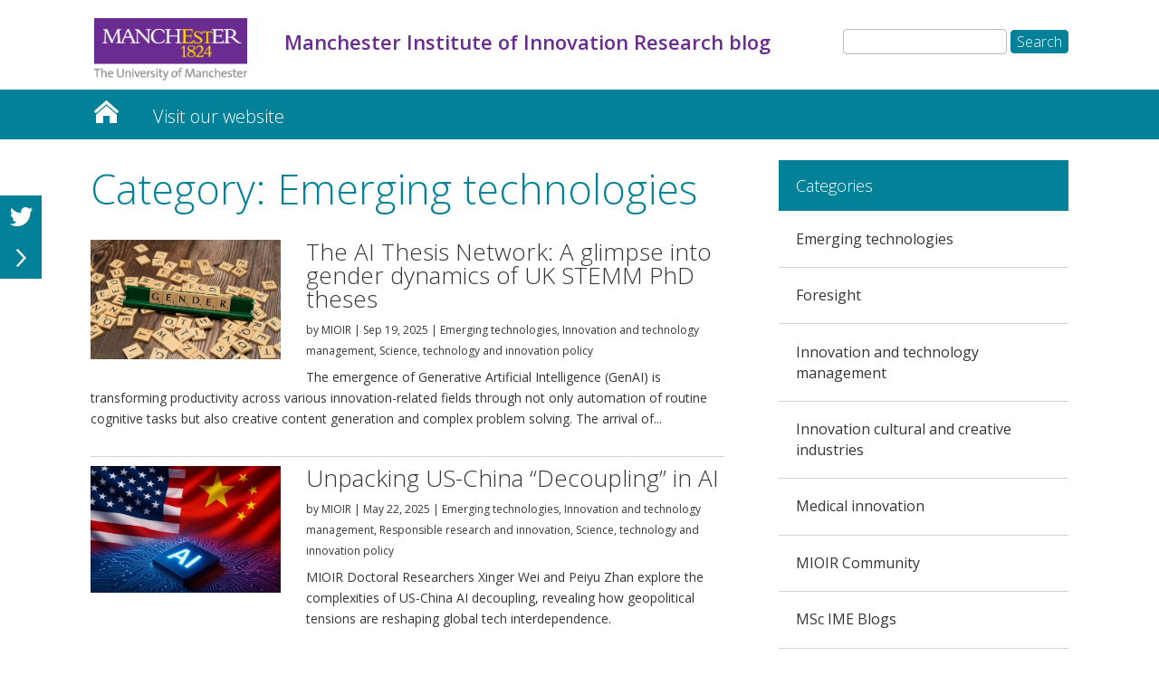

--- FILE ---
content_type: text/html; charset=UTF-8
request_url: https://blogs.manchester.ac.uk/mioir/category/emerging-technologies/
body_size: 46447
content:
<!DOCTYPE html>
<!--[if IE 6]>
<html id="ie6" lang="en-GB" prefix="og: http://ogp.me/ns#">
<![endif]-->
<!--[if IE 7]>
<html id="ie7" lang="en-GB" prefix="og: http://ogp.me/ns#">
<![endif]-->
<!--[if IE 8]>
<html id="ie8" lang="en-GB" prefix="og: http://ogp.me/ns#">
<![endif]-->
<!--[if !(IE 6) | !(IE 7) | !(IE 8)  ]><!-->
<html lang="en-GB" prefix="og: http://ogp.me/ns#">
<!--<![endif]-->
<head>
	<meta charset="UTF-8" />
	<title>Manchester Institute of Innovation Research blog | Emerging technologies Archives  </title>
			
	<meta http-equiv="X-UA-Compatible" content="IE=edge">
	<link rel="pingback" href="https://blogs.manchester.ac.uk/mioir/xmlrpc.php" />

	
	<link rel="shortcut icon" href="https://blogs.manchester.ac.uk/mioir/wp-content/themes/UoMDiviChild/favicon.ico" />
	<!--[if lt IE 9]>
	<script src="https://blogs.manchester.ac.uk/mioir/wp-content/themes/Divi/js/html5.js" type="text/javascript"></script>
	<![endif]-->

	<script type="text/javascript">
		document.documentElement.className = 'js';
	</script>




	<script>var et_site_url='https://blogs.manchester.ac.uk/mioir';var et_post_id='0';function et_core_page_resource_fallback(a,b){"undefined"===typeof b&&(b=a.sheet.cssRules&&0===a.sheet.cssRules.length);b&&(a.onerror=null,a.onload=null,a.href?a.href=et_site_url+"/?et_core_page_resource="+a.id+et_post_id:a.src&&(a.src=et_site_url+"/?et_core_page_resource="+a.id+et_post_id))}
</script><title>Emerging technologies Archives  </title>

<!-- This site is optimized with the Yoast SEO plugin v9.3 - https://yoast.com/wordpress/plugins/seo/ -->
<link rel="canonical" href="https://blogs.manchester.ac.uk/mioir/category/emerging-technologies/" />
<meta property="og:locale" content="en_GB" />
<meta property="og:type" content="object" />
<meta property="og:title" content="Emerging technologies Archives  " />
<meta property="og:url" content="https://blogs.manchester.ac.uk/mioir/category/emerging-technologies/" />
<meta property="og:site_name" content="Manchester Institute of Innovation Research blog" />
<meta name="twitter:card" content="summary_large_image" />
<meta name="twitter:title" content="Emerging technologies Archives  " />
<script type='application/ld+json'>{"@context":"https://schema.org","@type":"BreadcrumbList","itemListElement":[{"@type":"ListItem","position":1,"item":{"@id":"https://blogs.manchester.ac.uk/mioir/","name":"Manchester Institute of Innovation Research blog"}},{"@type":"ListItem","position":2,"item":{"@id":"https://blogs.manchester.ac.uk/mioir/category/emerging-technologies/","name":"Emerging technologies"}}]}</script>
<!-- / Yoast SEO plugin. -->

<link rel='dns-prefetch' href='//fonts.googleapis.com' />
<link rel='dns-prefetch' href='//s.w.org' />
<link rel="alternate" type="application/rss+xml" title="Manchester Institute of Innovation Research blog &raquo; Feed" href="https://blogs.manchester.ac.uk/mioir/feed/" />
<link rel="alternate" type="application/rss+xml" title="Manchester Institute of Innovation Research blog &raquo; Comments Feed" href="https://blogs.manchester.ac.uk/mioir/comments/feed/" />
<link rel="alternate" type="application/rss+xml" title="Manchester Institute of Innovation Research blog &raquo; Emerging technologies Category Feed" href="https://blogs.manchester.ac.uk/mioir/category/emerging-technologies/feed/" />
		<script type="text/javascript">
			window._wpemojiSettings = {"baseUrl":"https:\/\/s.w.org\/images\/core\/emoji\/11\/72x72\/","ext":".png","svgUrl":"https:\/\/s.w.org\/images\/core\/emoji\/11\/svg\/","svgExt":".svg","source":{"concatemoji":"https:\/\/blogs.manchester.ac.uk\/mioir\/wp-includes\/js\/wp-emoji-release.min.js?ver=0fa6df7bdeb2031f206bb54b3b12e87d"}};
			!function(e,a,t){var n,r,o,i=a.createElement("canvas"),p=i.getContext&&i.getContext("2d");function s(e,t){var a=String.fromCharCode;p.clearRect(0,0,i.width,i.height),p.fillText(a.apply(this,e),0,0);e=i.toDataURL();return p.clearRect(0,0,i.width,i.height),p.fillText(a.apply(this,t),0,0),e===i.toDataURL()}function c(e){var t=a.createElement("script");t.src=e,t.defer=t.type="text/javascript",a.getElementsByTagName("head")[0].appendChild(t)}for(o=Array("flag","emoji"),t.supports={everything:!0,everythingExceptFlag:!0},r=0;r<o.length;r++)t.supports[o[r]]=function(e){if(!p||!p.fillText)return!1;switch(p.textBaseline="top",p.font="600 32px Arial",e){case"flag":return s([55356,56826,55356,56819],[55356,56826,8203,55356,56819])?!1:!s([55356,57332,56128,56423,56128,56418,56128,56421,56128,56430,56128,56423,56128,56447],[55356,57332,8203,56128,56423,8203,56128,56418,8203,56128,56421,8203,56128,56430,8203,56128,56423,8203,56128,56447]);case"emoji":return!s([55358,56760,9792,65039],[55358,56760,8203,9792,65039])}return!1}(o[r]),t.supports.everything=t.supports.everything&&t.supports[o[r]],"flag"!==o[r]&&(t.supports.everythingExceptFlag=t.supports.everythingExceptFlag&&t.supports[o[r]]);t.supports.everythingExceptFlag=t.supports.everythingExceptFlag&&!t.supports.flag,t.DOMReady=!1,t.readyCallback=function(){t.DOMReady=!0},t.supports.everything||(n=function(){t.readyCallback()},a.addEventListener?(a.addEventListener("DOMContentLoaded",n,!1),e.addEventListener("load",n,!1)):(e.attachEvent("onload",n),a.attachEvent("onreadystatechange",function(){"complete"===a.readyState&&t.readyCallback()})),(n=t.source||{}).concatemoji?c(n.concatemoji):n.wpemoji&&n.twemoji&&(c(n.twemoji),c(n.wpemoji)))}(window,document,window._wpemojiSettings);
		</script>
		<meta content="UoM Divi Child v.1.0.0" name="generator"/><style type="text/css">
img.wp-smiley,
img.emoji {
	display: inline !important;
	border: none !important;
	box-shadow: none !important;
	height: 1em !important;
	width: 1em !important;
	margin: 0 .07em !important;
	vertical-align: -0.1em !important;
	background: none !important;
	padding: 0 !important;
}
</style>
<link rel='stylesheet' id='wordpress-popular-posts-css-css'  href='https://blogs.manchester.ac.uk/mioir/wp-content/plugins/wordpress-popular-posts/public/css/wpp.css?ver=4.2.2' type='text/css' media='all' />
<link rel='stylesheet' id='divi-style-css'  href='https://blogs.manchester.ac.uk/mioir/wp-content/themes/Divi/style.css?ver=0fa6df7bdeb2031f206bb54b3b12e87d' type='text/css' media='all' />
<link rel='stylesheet' id='child-style-css'  href='https://blogs.manchester.ac.uk/mioir/wp-content/themes/UoMDiviChild/style.css?ver=1.0.0' type='text/css' media='all' />
<link rel='stylesheet' id='divi-fonts-css'  href='https://fonts.googleapis.com/css?family=Open+Sans:300italic,400italic,600italic,700italic,800italic,400,300,600,700,800&#038;subset=latin,latin-ext' type='text/css' media='all' />
<link rel='stylesheet' id='rpt_front_style-css'  href='https://blogs.manchester.ac.uk/mioir/wp-content/plugins/related-posts-thumbnails/assets/css/front.css?ver=1.6.2' type='text/css' media='all' />
<link rel='stylesheet' id='dashicons-css'  href='https://blogs.manchester.ac.uk/mioir/wp-includes/css/dashicons.min.css?ver=0fa6df7bdeb2031f206bb54b3b12e87d' type='text/css' media='all' />
<link rel='stylesheet' id='sb_et_search_li_css-css'  href='https://blogs.manchester.ac.uk/mioir/wp-content/plugins/divi_search_layout_injector/style.css?ver=0fa6df7bdeb2031f206bb54b3b12e87d' type='text/css' media='all' />
<script type='text/javascript'>
/* <![CDATA[ */
var wpp_params = {"sampling_active":"0","sampling_rate":"100","ajax_url":"https:\/\/blogs.manchester.ac.uk\/mioir\/wp-json\/wordpress-popular-posts\/v1\/popular-posts\/","ID":"","token":"c82d77efa5","debug":""};
/* ]]> */
</script>
<script type='text/javascript' src='https://blogs.manchester.ac.uk/mioir/wp-content/plugins/wordpress-popular-posts/public/js/wpp-4.2.0.min.js?ver=4.2.2'></script>
<script type='text/javascript' src='https://blogs.manchester.ac.uk/mioir/wp-includes/js/jquery/jquery.js?ver=1.12.4'></script>
<script type='text/javascript' src='https://blogs.manchester.ac.uk/mioir/wp-includes/js/jquery/jquery-migrate.min.js?ver=1.4.1'></script>
<script type='text/javascript' src='https://blogs.manchester.ac.uk/mioir/wp-content/themes/UoMDiviChild/js/my-scripts.js?ver=0fa6df7bdeb2031f206bb54b3b12e87d'></script>
<link rel='https://api.w.org/' href='https://blogs.manchester.ac.uk/mioir/wp-json/' />
<link rel="EditURI" type="application/rsd+xml" title="RSD" href="https://blogs.manchester.ac.uk/mioir/xmlrpc.php?rsd" />
<link rel="wlwmanifest" type="application/wlwmanifest+xml" href="https://blogs.manchester.ac.uk/mioir/wp-includes/wlwmanifest.xml" /> 

<script type="text/javascript">
(function(url){
	if(/(?:Chrome\/26\.0\.1410\.63 Safari\/537\.31|WordfenceTestMonBot)/.test(navigator.userAgent)){ return; }
	var addEvent = function(evt, handler) {
		if (window.addEventListener) {
			document.addEventListener(evt, handler, false);
		} else if (window.attachEvent) {
			document.attachEvent('on' + evt, handler);
		}
	};
	var removeEvent = function(evt, handler) {
		if (window.removeEventListener) {
			document.removeEventListener(evt, handler, false);
		} else if (window.detachEvent) {
			document.detachEvent('on' + evt, handler);
		}
	};
	var evts = 'contextmenu dblclick drag dragend dragenter dragleave dragover dragstart drop keydown keypress keyup mousedown mousemove mouseout mouseover mouseup mousewheel scroll'.split(' ');
	var logHuman = function() {
		if (window.wfLogHumanRan) { return; }
		window.wfLogHumanRan = true;
		var wfscr = document.createElement('script');
		wfscr.type = 'text/javascript';
		wfscr.async = true;
		wfscr.src = url + '&r=' + Math.random();
		(document.getElementsByTagName('head')[0]||document.getElementsByTagName('body')[0]).appendChild(wfscr);
		for (var i = 0; i < evts.length; i++) {
			removeEvent(evts[i], logHuman);
		}
	};
	for (var i = 0; i < evts.length; i++) {
		addEvent(evts[i], logHuman);
	}
})('//blogs.manchester.ac.uk/mioir/?wordfence_lh=1&hid=788EE57F4C5E22A7CF0EA83D5D880311');
</script><meta name="viewport" content="width=device-width, initial-scale=1.0, maximum-scale=1.0, user-scalable=0" /><link rel="shortcut icon" href="" />       <style>
        #related_posts_thumbnails li{
            border-right: 1px solid #dddddd;
            background-color: #ffffff       }
        #related_posts_thumbnails li:hover{
            background-color: #eeeeee;
        }
        .relpost_content{
            font-size: 12px;
            color: #333333;
        }
        .relpost-block-single{
            background-color: #ffffff;
            border-right: 1px solid  #dddddd;
            border-left: 1px solid  #dddddd;
            margin-right: -1px;
        }
        .relpost-block-single:hover{
            background-color: #eeeeee;
        }
        </style>

        <meta name="google-site-verification" content="sF_vwJAxPGSsqmc7cKFFyDplYsqpLbq5FIb5wkjtstA" />

<link rel="stylesheet" type="text/css" href="//blogs.manchester.ac.uk/wp-content/themes/UoMDiviChild/humanities.css">

<!-- Tracking code manually added to theme options -->
<!-- Google Tag Manager -->
<script>(function(w,d,s,l,i){w[l]=w[l]||[];w[l].push({'gtm.start':
new Date().getTime(),event:'gtm.js'});var f=d.getElementsByTagName(s)[0],
j=d.createElement(s),dl=l!='dataLayer'?'&l='+l:'';j.async=true;j.src=
'https://www.googletagmanager.com/gtm.js?id='+i+dl;f.parentNode.insertBefore(j,f);
})(window,document,'script','dataLayer','GTM-K3V3T3B');</script>
<!-- End Google Tag Manager -->
<link rel="stylesheet" id="et-divi-customizer-global-cached-inline-styles" href="https://blogs.manchester.ac.uk/mioir/wp-content/cache/et/1/409/global/et-divi-customizer-global-17678743902148.min.css" onerror="et_core_page_resource_fallback(this, true)" onload="et_core_page_resource_fallback(this)" /></head>
<body class="archive category category-emerging-technologies category-9 et_pb_button_helper_class et_non_fixed_nav et_show_nav et_cover_background et_pb_gutter osx et_pb_gutters3 et_primary_nav_dropdown_animation_fade et_secondary_nav_dropdown_animation_fade et_pb_footer_columns4 et_header_style_left et_pb_pagebuilder_layout et_right_sidebar et_divi_theme et-db et_minified_js et_minified_css">
	<div id="page-container">

	
		<header id="main-header" data-height-onload="66">
			<div class="container clearfix et_menu_container">
							<div class="logo_container">
					<span class="logo_helper"></span>
					<a href="https://www.manchester.ac.uk/">
						<img src="https://blogs.manchester.ac.uk/mioir/wp-content/themes/UoMDiviChild/images/logo.png" alt="Manchester Institute of Innovation Research blog" id="logo" />
					</a>
				</div>

<div id="site-title" class="site-title"><a href="https://blogs.manchester.ac.uk/mioir/"><p>Manchester Institute of Innovation Research blog</p></a></div>

<!--<div id="site-tagline"><h5>The AI Thesis Network: A glimpse into gender dynamics of UK STEMM PhD theses</h5></div>-->

<div id="search"><form role="search" method="get" id="searchform" class="searchform" action="https://blogs.manchester.ac.uk/mioir/">
				<div>
					<label class="screen-reader-text" for="s">Search for:</label>
					<input type="text" value="" name="s" id="s" />
					<input type="submit" id="searchsubmit" value="Search" />
				</div>
			</form></div>

				<div id="et-top-navigation">
					<nav id="top-menu-nav">
					<ul id="top-menu" class="nav"><li id="menu-item-1423" class="menu-item menu-item-type-custom menu-item-object-custom menu-item-home menu-item-1423"><a href="https://blogs.manchester.ac.uk/mioir/">Manchester Institute of Innovation Research blog</a></li>
<li id="menu-item-1537" class="menu-item menu-item-type-custom menu-item-object-custom menu-item-1537"><a href="https://www.mioir.manchester.ac.uk/">Visit our website</a></li>
</ul>					</nav>

					
										<div id="et_top_search">
						<span id="et_search_icon"></span>
					</div>
					
					<div id="et_mobile_nav_menu">
				<div class="mobile_nav closed">
					<span class="select_page">Select Page</span>
					<span class="mobile_menu_bar mobile_menu_bar_toggle"></span>
				</div>
			</div>				</div> <!-- #et-top-navigation -->
			</div> <!-- .container -->
			<div class="et_search_outer">
				<div class="container et_search_form_container">
					<form role="search" method="get" class="et-search-form" action="https://blogs.manchester.ac.uk/mioir/">
					<input type="search" class="et-search-field" placeholder="Search &hellip;" value="" name="s" title="Search for:" />					</form>
					<span class="et_close_search_field"></span>
				</div>
			</div>
		 </header><!-- #main-header -->

		<div id="et-main-area">
<div id="main-content">

			<div class="et_pb_section et_pb_section_1 et_pb_fullwidth_section et_section_regular">
				
				
				
				
					<div class="et_pb_module et_pb_fullwidth_menu et_pb_fullwidth_menu_0 main-navigation et_pb_bg_layout_dark  et_pb_text_align_left et_dropdown_animation_fade">
				
				
				<div class="et_pb_row clearfix">
					<nav class="fullwidth-menu-nav"><ul id="menu-primary-menu" class="fullwidth-menu nav downwards"><li class="et_pb_menu_page_id-home menu-item menu-item-type-custom menu-item-object-custom menu-item-home menu-item-1423"><a href="https://blogs.manchester.ac.uk/mioir/">Manchester Institute of Innovation Research blog</a></li>
<li class="et_pb_menu_page_id-1537 menu-item menu-item-type-custom menu-item-object-custom menu-item-1537"><a href="https://www.mioir.manchester.ac.uk/">Visit our website</a></li>
</ul></nav>
					<div class="et_mobile_nav_menu">
						<a href="#" class="mobile_nav closed">
							<span class="mobile_menu_bar"></span>
						</a>
					</div>
				</div>
			</div>
				
				
			</div> <!-- .et_pb_section --><div class="et_pb_section et_pb_section_2 et_section_specialty">
				
				
				
				<div class="et_pb_row">
					<div class="et_pb_column et_pb_column_2_3 et_pb_column_0   et_pb_specialty_column  et_pb_css_mix_blend_mode_passthrough">
				
				
				<div class="et_pb_row_inner et_pb_row_inner_0">
				<div class="et_pb_column et_pb_column_4_4 et_pb_column_inner et_pb_column_inner_0   et-last-child">
				
				
				<h1>Category: Emerging technologies</h1><div class="et_pb_module et_pb_blog_0 et_pb_posts et_pb_bg_layout_light ">
				
				
				<div class="et_pb_ajax_pagination_container">
					
			<article id="post-2032" class="et_pb_post clearfix post-2032 post type-post status-publish format-standard has-post-thumbnail hentry category-emerging-technologies category-innovation-and-technology-management category-science-technology-and-innovation-policy">

										<a href="https://blogs.manchester.ac.uk/mioir/2025/09/19/the-ai-thesis-network-a-glimpse-into-gender-dynamics-of-uk-stemm-phd-theses/" class="entry-featured-image-url">
								<img src="https://blogs.manchester.ac.uk/mioir/wp-content/uploads/sites/409/2025/09/markus-winkler-y6UhsOWDiVs-unsplash-1080x675.jpg" alt='The AI Thesis Network: A glimpse into gender dynamics of UK STEMM PhD theses' width='1080' height='675' />															</a>
					
												<h2 class="entry-title"><a href="https://blogs.manchester.ac.uk/mioir/2025/09/19/the-ai-thesis-network-a-glimpse-into-gender-dynamics-of-uk-stemm-phd-theses/">The AI Thesis Network: A glimpse into gender dynamics of UK STEMM PhD theses</a></h2>
				
				<p class="post-meta">by <span class="author vcard"><a href="https://blogs.manchester.ac.uk/mioir/author/mbxsshc7/" title="Posts by MIOIR" rel="author">MIOIR</a></span>  |  <span class="published">Sep 19, 2025</span>  |  <a href="https://blogs.manchester.ac.uk/mioir/category/emerging-technologies/" rel="category tag">Emerging technologies</a>, <a href="https://blogs.manchester.ac.uk/mioir/category/innovation-and-technology-management/" rel="category tag">Innovation and technology management</a>, <a href="https://blogs.manchester.ac.uk/mioir/category/science-technology-and-innovation-policy/" rel="category tag">Science, technology and innovation policy</a>  </p><div class="post-content"><p>The emergence of Generative Artificial Intelligence (GenAI) is transforming productivity across various innovation-related fields through not only automation of routine cognitive tasks but also creative content generation and complex problem solving. The arrival of...</p>
</div>			
			</article> <!-- .et_pb_post -->
	
			<article id="post-2009" class="et_pb_post clearfix post-2009 post type-post status-publish format-standard has-post-thumbnail hentry category-emerging-technologies category-innovation-and-technology-management category-responsible-research-and-innovation category-science-technology-and-innovation-policy">

										<a href="https://blogs.manchester.ac.uk/mioir/2025/05/22/unpacking-us-china-decoupling-in-ai/" class="entry-featured-image-url">
								<img src="https://blogs.manchester.ac.uk/mioir/wp-content/uploads/sites/409/2025/05/UK-China-Blog.jpg" alt='Unpacking US-China “Decoupling” in AI' width='1080' height='675' />															</a>
					
												<h2 class="entry-title"><a href="https://blogs.manchester.ac.uk/mioir/2025/05/22/unpacking-us-china-decoupling-in-ai/">Unpacking US-China “Decoupling” in AI</a></h2>
				
				<p class="post-meta">by <span class="author vcard"><a href="https://blogs.manchester.ac.uk/mioir/author/mbxsshc7/" title="Posts by MIOIR" rel="author">MIOIR</a></span>  |  <span class="published">May 22, 2025</span>  |  <a href="https://blogs.manchester.ac.uk/mioir/category/emerging-technologies/" rel="category tag">Emerging technologies</a>, <a href="https://blogs.manchester.ac.uk/mioir/category/innovation-and-technology-management/" rel="category tag">Innovation and technology management</a>, <a href="https://blogs.manchester.ac.uk/mioir/category/responsible-research-and-innovation/" rel="category tag">Responsible research and innovation</a>, <a href="https://blogs.manchester.ac.uk/mioir/category/science-technology-and-innovation-policy/" rel="category tag">Science, technology and innovation policy</a>  </p><div class="post-content"><p>MIOIR Doctoral Researchers Xinger Wei and Peiyu Zhan explore the complexities of US-China AI decoupling, revealing how geopolitical tensions are reshaping global tech interdependence.</p>
</div>			
			</article> <!-- .et_pb_post -->
	
			<article id="post-1840" class="et_pb_post clearfix post-1840 post type-post status-publish format-standard has-post-thumbnail hentry category-emerging-technologies category-msc-innovation-management-and-entrepreneurship category-responsible-research-and-innovation">

										<a href="https://blogs.manchester.ac.uk/mioir/2024/07/10/reef-revolution-how-implementation-of-3d-printing-can-promote-sustainable-coral-restoration/" class="entry-featured-image-url">
								<img src="https://blogs.manchester.ac.uk/mioir/wp-content/uploads/sites/409/2024/07/Blog-Image-for-Nisria.jpg" alt='Reef Revolution: How Implementation of 3D Printing Can Promote Sustainable Coral Restoration' width='1080' height='675' />															</a>
					
												<h2 class="entry-title"><a href="https://blogs.manchester.ac.uk/mioir/2024/07/10/reef-revolution-how-implementation-of-3d-printing-can-promote-sustainable-coral-restoration/">Reef Revolution: How Implementation of 3D Printing Can Promote Sustainable Coral Restoration</a></h2>
				
				<p class="post-meta">by <span class="author vcard"><a href="https://blogs.manchester.ac.uk/mioir/author/mbxsshc7/" title="Posts by MIOIR" rel="author">MIOIR</a></span>  |  <span class="published">Jul 10, 2024</span>  |  <a href="https://blogs.manchester.ac.uk/mioir/category/emerging-technologies/" rel="category tag">Emerging technologies</a>, <a href="https://blogs.manchester.ac.uk/mioir/category/msc-innovation-management-and-entrepreneurship/" rel="category tag">MSc IME Blogs</a>, <a href="https://blogs.manchester.ac.uk/mioir/category/responsible-research-and-innovation/" rel="category tag">Responsible research and innovation</a>  </p><div class="post-content"><p>As Indonesia’s coral reefs face threats, it is essential to find solutions to protect the marine ecosystem. Adopting innovative methods like 3D printing for coral reef restoration presents a promising answer. MSc IME student Nisrina Iswara argues that acknowledging the complexities involved and fostering responsible governance is essential for ensuring a sustainable and impactful outcome.</p>
</div>			
			</article> <!-- .et_pb_post -->
	
			<article id="post-1820" class="et_pb_post clearfix post-1820 post type-post status-publish format-standard has-post-thumbnail hentry category-emerging-technologies category-msc-innovation-management-and-entrepreneurship category-responsible-research-and-innovation tag-ai tag-emergingtech tag-governance tag-risks">

										<a href="https://blogs.manchester.ac.uk/mioir/2024/06/27/unlocking-the-future-exploring-facial-recognitions-role-in-retail-evolution/" class="entry-featured-image-url">
								<img src="https://blogs.manchester.ac.uk/mioir/wp-content/uploads/sites/409/2024/06/Yalin-Blog-Image-1080x623.jpg" alt='Unlocking the Future: Exploring Facial Recognition&#8217;s Role in Retail Evolution' width='1080' height='675' />															</a>
					
												<h2 class="entry-title"><a href="https://blogs.manchester.ac.uk/mioir/2024/06/27/unlocking-the-future-exploring-facial-recognitions-role-in-retail-evolution/">Unlocking the Future: Exploring Facial Recognition&#8217;s Role in Retail Evolution</a></h2>
				
				<p class="post-meta">by <span class="author vcard"><a href="https://blogs.manchester.ac.uk/mioir/author/mbxsshc7/" title="Posts by MIOIR" rel="author">MIOIR</a></span>  |  <span class="published">Jun 27, 2024</span>  |  <a href="https://blogs.manchester.ac.uk/mioir/category/emerging-technologies/" rel="category tag">Emerging technologies</a>, <a href="https://blogs.manchester.ac.uk/mioir/category/msc-innovation-management-and-entrepreneurship/" rel="category tag">MSc IME Blogs</a>, <a href="https://blogs.manchester.ac.uk/mioir/category/responsible-research-and-innovation/" rel="category tag">Responsible research and innovation</a>  </p><div class="post-content"><p>Exploring the potential of facial recognition in retail, MSc IME student Yalin Pang delves into its opportunities for enhancing customer experience and operational efficiency, and for reaching SDGs. However, as an emerging technology, risks and ethical dilemmas exist, and robust governance strategies should be developed.</p>
</div>			
			</article> <!-- .et_pb_post -->
	
			<article id="post-1761" class="et_pb_post clearfix post-1761 post type-post status-publish format-standard has-post-thumbnail hentry category-emerging-technologies category-responsible-research-and-innovation">

										<a href="https://blogs.manchester.ac.uk/mioir/2023/06/09/can-3d-bioprinting-cure-organ-trafficking/" class="entry-featured-image-url">
								<img src="https://blogs.manchester.ac.uk/mioir/wp-content/uploads/sites/409/2023/06/3D-bioprinters_FeatureImage-1037x675.jpg" alt='Can 3D Bioprinting “cure” organ trafficking?' width='1080' height='675' />															</a>
					
												<h2 class="entry-title"><a href="https://blogs.manchester.ac.uk/mioir/2023/06/09/can-3d-bioprinting-cure-organ-trafficking/">Can 3D Bioprinting “cure” organ trafficking?</a></h2>
				
				<p class="post-meta">by <span class="author vcard"><a href="https://blogs.manchester.ac.uk/mioir/author/mbxsshc7/" title="Posts by MIOIR" rel="author">MIOIR</a></span>  |  <span class="published">Jun 9, 2023</span>  |  <a href="https://blogs.manchester.ac.uk/mioir/category/emerging-technologies/" rel="category tag">Emerging technologies</a>, <a href="https://blogs.manchester.ac.uk/mioir/category/responsible-research-and-innovation/" rel="category tag">Responsible research and innovation</a>  </p><div class="post-content"><p>Addressing organ shortage and trafficking, 3D bioprinting has emerged as the most promising technology in biotechnology. Trang Tran, discusses that responsible research and innovation and governance of emerging technologies are crucial to mitigate risks and ensure ethical development.</p>
</div>			
			</article> <!-- .et_pb_post -->
	
			<article id="post-1714" class="et_pb_post clearfix post-1714 post type-post status-publish format-standard has-post-thumbnail hentry category-emerging-technologies tag-adoption tag-ai tag-digital_skills tag-digital_tech tag-industry_40 tag-innovation tag-productivity tag-robots">

										<a href="https://blogs.manchester.ac.uk/mioir/2023/02/06/digital-technologies-and-skills-in-greater-manchester/" class="entry-featured-image-url">
								<img src="https://blogs.manchester.ac.uk/mioir/wp-content/uploads/sites/409/2023/02/Mabel-Blog-Resize.jpg" alt='Digital technologies and skills in Greater Manchester' width='1080' height='675' />															</a>
					
												<h2 class="entry-title"><a href="https://blogs.manchester.ac.uk/mioir/2023/02/06/digital-technologies-and-skills-in-greater-manchester/">Digital technologies and skills in Greater Manchester</a></h2>
				
				<p class="post-meta">by <span class="author vcard"><a href="https://blogs.manchester.ac.uk/mioir/author/mbxsshc7/" title="Posts by MIOIR" rel="author">MIOIR</a></span>  |  <span class="published">Feb 6, 2023</span>  |  <a href="https://blogs.manchester.ac.uk/mioir/category/emerging-technologies/" rel="category tag">Emerging technologies</a>  </p><div class="post-content"><p>To what extent are digital technologies adopted in Greater Manchester? Silvia Massini, Mabel Sanchez Barrioluengo and Xiaoxiao Yu have been investigating.</p>
</div>			
			</article> <!-- .et_pb_post -->
	<div class="pagination clearfix">
	<div class="alignleft"></div>
	<div class="alignright"></div>
</div></div> <!-- .et_pb_posts -->
				</div>
				 
			</div> <!-- .et_pb_column -->
				
				
			</div> <!-- .et_pb_row_inner -->
			</div> <!-- .et_pb_column --><div class="et_pb_column et_pb_column_1_3 et_pb_column_1    et_pb_css_mix_blend_mode_passthrough">
				
				
				<div class="et_pb_module et_pb_sidebar_0 et_pb_widget_area et_pb_bg_layout_light clearfix et_pb_widget_area_left et_pb_sidebar_no_border">
				
				
				<div id="categories-2" class="et_pb_widget widget_categories"><h4 class="widgettitle">Categories</h4>		<ul>
	<li class="cat-item cat-item-9 current-cat"><a href="https://blogs.manchester.ac.uk/mioir/category/emerging-technologies/" >Emerging technologies</a>
</li>
	<li class="cat-item cat-item-19"><a href="https://blogs.manchester.ac.uk/mioir/category/foresight/" >Foresight</a>
</li>
	<li class="cat-item cat-item-11"><a href="https://blogs.manchester.ac.uk/mioir/category/innovation-and-technology-management/" >Innovation and technology management</a>
</li>
	<li class="cat-item cat-item-17"><a href="https://blogs.manchester.ac.uk/mioir/category/innovation-cultural-and-creative-industries/" >Innovation cultural and creative industries</a>
</li>
	<li class="cat-item cat-item-18"><a href="https://blogs.manchester.ac.uk/mioir/category/medical-innovation/" >Medical innovation</a>
</li>
	<li class="cat-item cat-item-53"><a href="https://blogs.manchester.ac.uk/mioir/category/mioir-community/" >MIOIR Community</a>
</li>
	<li class="cat-item cat-item-15"><a href="https://blogs.manchester.ac.uk/mioir/category/msc-innovation-management-and-entrepreneurship/" >MSc IME Blogs</a>
</li>
	<li class="cat-item cat-item-10"><a href="https://blogs.manchester.ac.uk/mioir/category/research-and-higher-education/" >Research and higher education</a>
</li>
	<li class="cat-item cat-item-13"><a href="https://blogs.manchester.ac.uk/mioir/category/responsible-research-and-innovation/" >Responsible research and innovation</a>
</li>
	<li class="cat-item cat-item-14"><a href="https://blogs.manchester.ac.uk/mioir/category/science-technology-and-innovation-policy/" >Science, technology and innovation policy</a>
</li>
	<li class="cat-item cat-item-16"><a href="https://blogs.manchester.ac.uk/mioir/category/sustainability/" >Sustainability</a>
</li>
	<li class="cat-item cat-item-1"><a href="https://blogs.manchester.ac.uk/mioir/category/uncategorised/" >Uncategorised</a>
</li>
	<li class="cat-item cat-item-12"><a href="https://blogs.manchester.ac.uk/mioir/category/regional-and-urban-innovation/" >Urban and regional innovation</a>
</li>
		</ul>
</div> <!-- end .et_pb_widget -->		<div id="recent-posts-2" class="et_pb_widget widget_recent_entries">		<h4 class="widgettitle">Recent Posts</h4>		<ul>
											<li>
					<a href="https://blogs.manchester.ac.uk/mioir/2026/01/06/reflecting-on-the-global-research-experts-meeting-at-the-world-intellectual-property-organisation-wipo/">Reflecting on the Global Research Experts Meeting at the World Intellectual Property Organisation (WIPO)</a>
									</li>
											<li>
					<a href="https://blogs.manchester.ac.uk/mioir/2025/12/15/funding-for-phds-shaping-the-future-of-science-and-innovation/">Funding for PhDs: Shaping the Future of Science and Innovation</a>
									</li>
											<li>
					<a href="https://blogs.manchester.ac.uk/mioir/2025/09/19/the-ai-thesis-network-a-glimpse-into-gender-dynamics-of-uk-stemm-phd-theses/">The AI Thesis Network: A glimpse into gender dynamics of UK STEMM PhD theses</a>
									</li>
											<li>
					<a href="https://blogs.manchester.ac.uk/mioir/2025/05/22/unpacking-us-china-decoupling-in-ai/">Unpacking US-China “Decoupling” in AI</a>
									</li>
											<li>
					<a href="https://blogs.manchester.ac.uk/mioir/2025/03/31/beyond-spatial-blindness-the-case-for-place-based-missions/">Beyond Spatial Blindness: The Case for Place-Based Missions</a>
									</li>
					</ul>
		</div> <!-- end .et_pb_widget --><div id="archives-2" class="et_pb_widget widget_archive"><h4 class="widgettitle">Archives</h4>		<ul>
			<li><a href='https://blogs.manchester.ac.uk/mioir/2026/01/'>January 2026</a></li>
	<li><a href='https://blogs.manchester.ac.uk/mioir/2025/12/'>December 2025</a></li>
	<li><a href='https://blogs.manchester.ac.uk/mioir/2025/09/'>September 2025</a></li>
	<li><a href='https://blogs.manchester.ac.uk/mioir/2025/05/'>May 2025</a></li>
	<li><a href='https://blogs.manchester.ac.uk/mioir/2025/03/'>March 2025</a></li>
	<li><a href='https://blogs.manchester.ac.uk/mioir/2025/02/'>February 2025</a></li>
	<li><a href='https://blogs.manchester.ac.uk/mioir/2025/01/'>January 2025</a></li>
	<li><a href='https://blogs.manchester.ac.uk/mioir/2024/11/'>November 2024</a></li>
	<li><a href='https://blogs.manchester.ac.uk/mioir/2024/10/'>October 2024</a></li>
	<li><a href='https://blogs.manchester.ac.uk/mioir/2024/08/'>August 2024</a></li>
	<li><a href='https://blogs.manchester.ac.uk/mioir/2024/07/'>July 2024</a></li>
	<li><a href='https://blogs.manchester.ac.uk/mioir/2024/06/'>June 2024</a></li>
	<li><a href='https://blogs.manchester.ac.uk/mioir/2024/04/'>April 2024</a></li>
	<li><a href='https://blogs.manchester.ac.uk/mioir/2024/01/'>January 2024</a></li>
	<li><a href='https://blogs.manchester.ac.uk/mioir/2023/12/'>December 2023</a></li>
	<li><a href='https://blogs.manchester.ac.uk/mioir/2023/10/'>October 2023</a></li>
	<li><a href='https://blogs.manchester.ac.uk/mioir/2023/06/'>June 2023</a></li>
	<li><a href='https://blogs.manchester.ac.uk/mioir/2023/05/'>May 2023</a></li>
	<li><a href='https://blogs.manchester.ac.uk/mioir/2023/03/'>March 2023</a></li>
	<li><a href='https://blogs.manchester.ac.uk/mioir/2023/02/'>February 2023</a></li>
	<li><a href='https://blogs.manchester.ac.uk/mioir/2023/01/'>January 2023</a></li>
	<li><a href='https://blogs.manchester.ac.uk/mioir/2022/11/'>November 2022</a></li>
	<li><a href='https://blogs.manchester.ac.uk/mioir/2022/10/'>October 2022</a></li>
	<li><a href='https://blogs.manchester.ac.uk/mioir/2022/02/'>February 2022</a></li>
	<li><a href='https://blogs.manchester.ac.uk/mioir/2022/01/'>January 2022</a></li>
	<li><a href='https://blogs.manchester.ac.uk/mioir/2021/11/'>November 2021</a></li>
	<li><a href='https://blogs.manchester.ac.uk/mioir/2021/10/'>October 2021</a></li>
	<li><a href='https://blogs.manchester.ac.uk/mioir/2021/07/'>July 2021</a></li>
	<li><a href='https://blogs.manchester.ac.uk/mioir/2021/05/'>May 2021</a></li>
	<li><a href='https://blogs.manchester.ac.uk/mioir/2021/03/'>March 2021</a></li>
		</ul>
		</div> <!-- end .et_pb_widget -->
			</div> <!-- .et_pb_widget_area -->
			</div> <!-- .et_pb_column -->
				</div> <!-- .et_pb_row -->
				
			</div> <!-- .et_pb_section --><div class="et_pb_section et_pb_section_4 footer-section et_pb_with_background et_section_regular">
				
				
				
				
					<div id="footer-row" class="et_pb_row et_pb_row_0">
				<div class="et_pb_column et_pb_column_1_3 et_pb_column_2    et_pb_css_mix_blend_mode_passthrough">
				
				
				<div class="et_pb_module et_pb_text et_pb_text_0 et_pb_bg_layout_dark  et_pb_text_align_left">
				
				
				<div class="et_pb_text_inner">
					<h4>Contact Us</h4>
				</div>
			</div> <!-- .et_pb_text --><div class="et_pb_module et_pb_text et_pb_text_1 contact-us et_pb_bg_layout_light  et_pb_text_align_left">
				
				
				<div class="et_pb_text_inner">
					<p>+44 (0) 161 275 0924</p>
				</div>
			</div> <!-- .et_pb_text -->
			</div> <!-- .et_pb_column --><div class="et_pb_column et_pb_column_1_3 et_pb_column_3    et_pb_css_mix_blend_mode_passthrough">
				
				
				<div class="et_pb_module et_pb_text et_pb_text_2 et_pb_bg_layout_dark  et_pb_text_align_left">
				
				
				<div class="et_pb_text_inner">
					<h4>Find Us</h4>
				</div>
			</div> <!-- .et_pb_text --><div id="address" class="et_pb_module et_pb_text et_pb_text_3 et_pb_bg_layout_dark  et_pb_text_align_left">
				
				
				<div class="et_pb_text_inner">
					<p><a href="https://www.manchester.ac.uk/discover/maps/interactive-map/?id=26">MIOIR<br />Alliance Manchester Business School<br />The University of Manchester<br />Booth Street West<br />Manchester M15 9PB</a></p>
				</div>
			</div> <!-- .et_pb_text -->
			</div> <!-- .et_pb_column --><div class="et_pb_column et_pb_column_1_3 et_pb_column_4    et_pb_css_mix_blend_mode_passthrough">
				
				
				<div class="et_pb_module et_pb_text et_pb_text_4 et_pb_bg_layout_dark  et_pb_text_align_left">
				
				
				<div class="et_pb_text_inner">
					<h4>Connect With Us</h4>
				</div>
			</div> <!-- .et_pb_text --><div class="et_pb_module et_pb_code et_pb_code_0">
				
				
				<div class="et_pb_code_inner">
					<ul class="inlineList footer-socialIcons">

<li>
 <a href="https://twitter.com/mioir">
 <img src="//assets.manchester.ac.uk/phase1/templates/images/icon-twitter-50.png" alt="Twitter page for the Manchester Institute of Innovation Research" width="40" height="40" />
 </a>
</li>

<li>
 <a href="https://www.linkedin.com/company/manchester-institute-of-innovation-research/">
 <img src="//assets.manchester.ac.uk/phase1/templates/images/icon-linkedin-34.png" alt="LinkedIn page for the Manchester Institute of Innovation Research" width="45" height="45" />
 </a>
</li>

</ul>
				</div> <!-- .et_pb_code_inner -->
			</div> <!-- .et_pb_code -->
			</div> <!-- .et_pb_column -->
				
				
			</div> <!-- .et_pb_row -->
				
				
			</div> <!-- .et_pb_section -->

</div> <!-- #main-content -->



			<footer id="main-footer">
	
				

		
				<div id="footer-bottom">
					<div class="container clearfix">
				<ul class="et-social-icons">

	<li class="et-social-icon et-social-facebook">
		<a href="#" class="icon">
			<span>Facebook</span>
		</a>
	</li>
	<li class="et-social-icon et-social-twitter">
		<a href="#" class="icon">
			<span>Twitter</span>
		</a>
	</li>
	<li class="et-social-icon et-social-google-plus">
		<a href="#" class="icon">
			<span>Google</span>
		</a>
	</li>
	<li class="et-social-icon et-social-rss">
		<a href="https://blogs.manchester.ac.uk/mioir/feed/" class="icon">
			<span>RSS</span>
		</a>
	</li>

</ul><p id="footer-info">Designed by <a href="http://www.elegantthemes.com" title="Premium WordPress Themes">Elegant Themes</a> | Powered by <a href="http://www.wordpress.org">WordPress</a></p>
<div id="footer-links">
	<ul class="inlineList">
		<li><a href="https://www.manchester.ac.uk/disclaimer/">Disclaimer</a> /</li>
		<li><a href="https://www.manchester.ac.uk/about/privacy-information/data-protection/">Data Protection</a> /</li>
		<li><a href="https://www.manchester.ac.uk/copyright/">Copyright notice</a> /</li>
				<li><a href="https://blogs.manchester.ac.uk/mioir/accessibility.php">Accessibility</a> /</li>
		<li><a href="https://www.manchester.ac.uk/about/privacy-information/freedom-information/">Freedom of information</a> /</li>
		<li><a href="https://www.manchester.ac.uk/about/governance/charitable-status/">Charitable status</a> /</li>
		<li><span>Royal Charter Number: RC000797</span></li>
	</ul>
</div>

					</div>	<!-- .container -->
				</div>
			</footer> <!-- #main-footer -->
		</div> <!-- #et-main-area -->


	</div> <!-- #page-container -->
		<script type="text/javascript">
			</script>
	<!-- Google Tag Manager (noscript) -->
<noscript><iframe src="https://www.googletagmanager.com/ns.html?id=GTM-K3V3T3B"
height="0" width="0" style="display:none;visibility:hidden"></iframe></noscript>
<!-- End Google Tag Manager (noscript) --> 

<div id="fb-root"></div>

<script>(function(d, s, id) {

var js, fjs = d.getElementsByTagName(s)[0];

if (d.getElementById(id)) return;

js = d.createElement(s); js.id = id;

js.src = 'https://connect.facebook.net/en_GB/sdk.js#xfbml=1&version=v2.11';

fjs.parentNode.insertBefore(js, fjs);

}(document, 'script', 'facebook-jssdk'));</script>

<div id="social-overlay" class="social-overlay">

</div>

<div class="social-tab">

<span class="twitter"></span>

<span class="arrow"></span>

</div>

<div id="social-tab-container" class="social-tab-container">

<div class="social-content-twitter">

<a class="twitter-timeline" data-height="800" href="https://twitter.com/mioir">Tweets by Innovation Research</a> <script async src="https://platform.twitter.com/widgets.js" charset="utf-8"></script>

</div>

</div><link rel='stylesheet' id='mediaelement-css'  href='https://blogs.manchester.ac.uk/mioir/wp-includes/js/mediaelement/mediaelementplayer-legacy.min.css?ver=4.2.6-78496d1' type='text/css' media='all' />
<link rel='stylesheet' id='wp-mediaelement-css'  href='https://blogs.manchester.ac.uk/mioir/wp-includes/js/mediaelement/wp-mediaelement.min.css?ver=0fa6df7bdeb2031f206bb54b3b12e87d' type='text/css' media='all' />
<script type='text/javascript'>
/* <![CDATA[ */
var DIVI = {"item_count":"%d Item","items_count":"%d Items"};
var et_shortcodes_strings = {"previous":"Previous","next":"Next"};
var et_pb_custom = {"ajaxurl":"https:\/\/blogs.manchester.ac.uk\/mioir\/wp-admin\/admin-ajax.php","images_uri":"https:\/\/blogs.manchester.ac.uk\/mioir\/wp-content\/themes\/Divi\/images","builder_images_uri":"https:\/\/blogs.manchester.ac.uk\/mioir\/wp-content\/themes\/Divi\/includes\/builder\/images","et_frontend_nonce":"ef6ccda424","subscription_failed":"Please, check the fields below to make sure you entered the correct information.","et_ab_log_nonce":"e18a71f1b9","fill_message":"Please, fill in the following fields:","contact_error_message":"Please, fix the following errors:","invalid":"Invalid email","captcha":"Captcha","prev":"Prev","previous":"Previous","next":"Next","wrong_captcha":"You entered the wrong number in captcha.","is_builder_plugin_used":"","ignore_waypoints":"no","is_divi_theme_used":"1","widget_search_selector":".widget_search","is_ab_testing_active":"","page_id":"2032","unique_test_id":"","ab_bounce_rate":"5","is_cache_plugin_active":"no","is_shortcode_tracking":"","tinymce_uri":""};
var et_pb_box_shadow_elements = [];
/* ]]> */
</script>
<script type='text/javascript' src='https://blogs.manchester.ac.uk/mioir/wp-content/themes/Divi/js/custom.min.js?ver=3.17.6'></script>
<script type='text/javascript' src='https://blogs.manchester.ac.uk/mioir/wp-content/themes/Divi/core/admin/js/common.js?ver=3.17.6'></script>
<script type='text/javascript' src='https://blogs.manchester.ac.uk/mioir/wp-includes/js/wp-embed.min.js?ver=0fa6df7bdeb2031f206bb54b3b12e87d'></script>
<script type='text/javascript'>
var mejsL10n = {"language":"en","strings":{"mejs.install-flash":"You are using a browser that does not have Flash player enabled or installed. Please turn on your Flash player plugin or download the latest version from https:\/\/get.adobe.com\/flashplayer\/","mejs.fullscreen-off":"Turn off Fullscreen","mejs.fullscreen-on":"Go Fullscreen","mejs.download-video":"Download Video","mejs.fullscreen":"Fullscreen","mejs.time-jump-forward":["Jump forward 1 second","Jump forward %1 seconds"],"mejs.loop":"Toggle Loop","mejs.play":"Play","mejs.pause":"Pause","mejs.close":"Close","mejs.time-slider":"Time Slider","mejs.time-help-text":"Use Left\/Right Arrow keys to advance one second, Up\/Down arrows to advance ten seconds.","mejs.time-skip-back":["Skip back 1 second","Skip back %1 seconds"],"mejs.captions-subtitles":"Captions\/Subtitles","mejs.captions-chapters":"Chapters","mejs.none":"None","mejs.mute-toggle":"Mute Toggle","mejs.volume-help-text":"Use Up\/Down Arrow keys to increase or decrease volume.","mejs.unmute":"Unmute","mejs.mute":"Mute","mejs.volume-slider":"Volume Slider","mejs.video-player":"Video Player","mejs.audio-player":"Audio Player","mejs.ad-skip":"Skip ad","mejs.ad-skip-info":["Skip in 1 second","Skip in %1 seconds"],"mejs.source-chooser":"Source Chooser","mejs.stop":"Stop","mejs.speed-rate":"Speed Rate","mejs.live-broadcast":"Live Broadcast","mejs.afrikaans":"Afrikaans","mejs.albanian":"Albanian","mejs.arabic":"Arabic","mejs.belarusian":"Belarusian","mejs.bulgarian":"Bulgarian","mejs.catalan":"Catalan","mejs.chinese":"Chinese","mejs.chinese-simplified":"Chinese (Simplified)","mejs.chinese-traditional":"Chinese (Traditional)","mejs.croatian":"Croatian","mejs.czech":"Czech","mejs.danish":"Danish","mejs.dutch":"Dutch","mejs.english":"English","mejs.estonian":"Estonian","mejs.filipino":"Filipino","mejs.finnish":"Finnish","mejs.french":"French","mejs.galician":"Galician","mejs.german":"German","mejs.greek":"Greek","mejs.haitian-creole":"Haitian Creole","mejs.hebrew":"Hebrew","mejs.hindi":"Hindi","mejs.hungarian":"Hungarian","mejs.icelandic":"Icelandic","mejs.indonesian":"Indonesian","mejs.irish":"Irish","mejs.italian":"Italian","mejs.japanese":"Japanese","mejs.korean":"Korean","mejs.latvian":"Latvian","mejs.lithuanian":"Lithuanian","mejs.macedonian":"Macedonian","mejs.malay":"Malay","mejs.maltese":"Maltese","mejs.norwegian":"Norwegian","mejs.persian":"Persian","mejs.polish":"Polish","mejs.portuguese":"Portuguese","mejs.romanian":"Romanian","mejs.russian":"Russian","mejs.serbian":"Serbian","mejs.slovak":"Slovak","mejs.slovenian":"Slovenian","mejs.spanish":"Spanish","mejs.swahili":"Swahili","mejs.swedish":"Swedish","mejs.tagalog":"Tagalog","mejs.thai":"Thai","mejs.turkish":"Turkish","mejs.ukrainian":"Ukrainian","mejs.vietnamese":"Vietnamese","mejs.welsh":"Welsh","mejs.yiddish":"Yiddish"}};
</script>
<script type='text/javascript' src='https://blogs.manchester.ac.uk/mioir/wp-includes/js/mediaelement/mediaelement-and-player.min.js?ver=4.2.6-78496d1'></script>
<script type='text/javascript' src='https://blogs.manchester.ac.uk/mioir/wp-includes/js/mediaelement/mediaelement-migrate.min.js?ver=0fa6df7bdeb2031f206bb54b3b12e87d'></script>
<script type='text/javascript'>
/* <![CDATA[ */
var _wpmejsSettings = {"pluginPath":"\/mioir\/wp-includes\/js\/mediaelement\/","classPrefix":"mejs-","stretching":"responsive"};
/* ]]> */
</script>
<script type='text/javascript' src='https://blogs.manchester.ac.uk/mioir/wp-includes/js/mediaelement/wp-mediaelement.min.js?ver=0fa6df7bdeb2031f206bb54b3b12e87d'></script>
<style id="et-builder-module-design-cached-inline-styles">.et_pb_text_0.et_pb_text{color:#ffffff!important}.et_pb_text_1.et_pb_text{color:#aaaaaa!important}.et_pb_text_2.et_pb_text{color:#ffffff!important}.et_pb_text_4.et_pb_text{color:#ffffff!important}.et_pb_section_4.et_pb_section{background-color:#1d1d1d!important}.et_pb_section_4{padding-top:0px;padding-bottom:0px}.et_pb_fullwidth_menu_0.et_pb_fullwidth_menu .nav li ul{background-color:#ffffff!important}.et_pb_fullwidth_menu_0.et_pb_fullwidth_menu .et_mobile_menu,.et_pb_fullwidth_menu_0.et_pb_fullwidth_menu .et_mobile_menu ul{background-color:#ffffff!important}.et_pb_section_3{padding-top:0px;padding-bottom:0px}.et_pb_fullwidth_menu_0.et_pb_fullwidth_menu{background-color:#ffffff}</style></body>
</html>